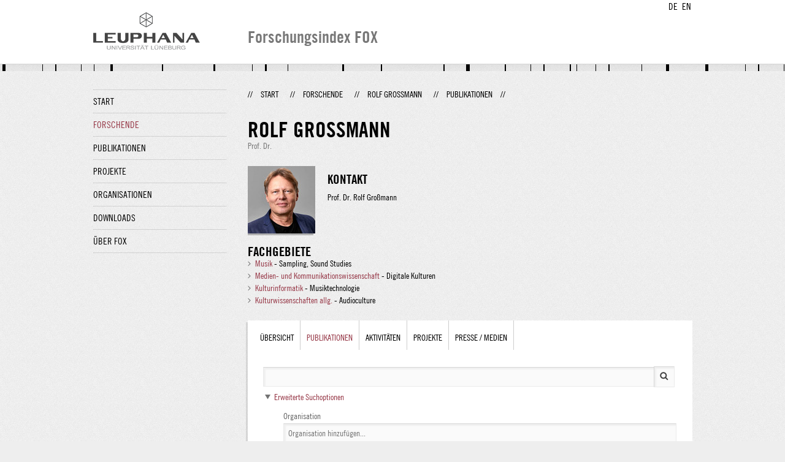

--- FILE ---
content_type: text/html;charset=UTF-8
request_url: http://fox.leuphana.de/portal/de/persons/vorname-nachname(81fd8d57-89e2-492a-b28d-01c407f0b1da)/publications.html?type=%2Fdk%2Fatira%2Fpure%2Fresearchoutput%2Fresearchoutputtypes%2Fcontributiontojournal%2F%25&page=1
body_size: 8238
content:
<!DOCTYPE html PUBLIC "-//W3C//DTD XHTML 1.1//EN" "http://www.w3.org/TR/xhtml11/DTD/xhtml11.dtd"><html xmlns="http://www.w3.org/1999/xhtml" lang="de" xml:lang="de"><head>
			<meta http-equiv="Content-Type" content="text/html;charset=utf-8" />
			<title>Rolf Großmann - Leuphana Universität Lüneburg</title><link type="text/css" rel="stylesheet" href="/portal/resources/style/css/combined/portal.css?stamp=1767241903599" /><script type="text/javascript" src="/portal/dwr/engine.js?stamp=1767241903599"></script><script type="text/javascript" src="/portal/dwr/interface/PureFacade.js?stamp=1767241903599"></script><script type="text/javascript" src="/portal/resources/style/lib/prototype.js?stamp=1767241903599"></script><script type="text/javascript" src="/portal/resources/style/js/atira.js?stamp=1767241903599"></script><script type="text/javascript" src="/portal/resources/style/js/atira_chart.js?stamp=1767241903599"></script><script type="text/javascript" src="/portal/dwr/interface/GraphFacade.js?stamp=1767241903599"></script><link type="text/css" rel="stylesheet" href="/portal/resources/style/css/combined/portal.css?stamp=1767241903599" /><script type="text/javascript" src="/portal/resources/style/js/jquery-3.1.1.min.js?stamp=1767241903599"></script><script type="text/javascript" src="/portal/resources/style/js/jquery.jcarousel.js?stamp=1767241903599"></script><script type="text/javascript" src="/portal/resources/style/js/site.js?stamp=1767241903599"></script><!-- start: head --><!-- end: head --><script type="text/javascript" src="/portal/resources/core/style/js/portal.js?stamp=1767241903599"></script></head><body class="de_DE de_DE de webkit">
            <div id="top">
                <div id="header">
                    <div class="wrapper clearfix">
                        <div id="portal-language-switch">
                             <ul>
                                    <li><a class="portal_link locale locale_de_DE selected" href="http://fox.leuphana.de/portal/de/persons/vorname-nachname(81fd8d57-89e2-492a-b28d-01c407f0b1da)/publications.html?type=/dk/atira/pure/researchoutput/researchoutputtypes/contributiontojournal/%25&amp;page=1" title="DE"><span>DE</span></a></li>
                                    <li><a class="portal_link locale locale_en_GB" href="http://fox.leuphana.de/portal/en/persons/vorname-nachname(81fd8d57-89e2-492a-b28d-01c407f0b1da)/publications.html?type=/dk/atira/pure/researchoutput/researchoutputtypes/contributiontojournal/%25&amp;page=1" title="EN"><span>EN</span></a></li>
                            </ul>
                        </div><a class="portal_link logo" href="http://www.leuphana.de/forschung"><span>
                            <img src="/portal/resources/style/gfx/leuphana-logo.png" alt="Leuphana Universität Lüneburg" /></span></a>
                        <div id="header-content" class="pull-right">
                            <span class="title">Forschungsindex FOX</span>
                        </div>
                    </div>
                </div>
                <div class="lines"></div>
            </div>
            <div id="container">
                <div class="wrapper">
                    <div class="clearfix">
                        <div class="sidebar pull-left">
                            <div id="secondary-menu">
                                <ul class="dotted-line">
                                    <li><a class="portal_link" href="http://fox.leuphana.de/portal/de/"><span>Start</span></a></li>
                                    <li class="selected"><a class="portal_link" href="http://fox.leuphana.de/portal/de/persons/index.html"><span>Forschende</span></a>
                                    </li>
                                    <li><a class="portal_link" href="http://fox.leuphana.de/portal/de/publications/index.html"><span>Publikationen</span></a>
                                    </li>
                                    <li><a class="portal_link" href="http://fox.leuphana.de/portal/de/projects/index.html"><span>Projekte</span></a>
                                    </li>
                                    <li><a class="portal_link" href="http://fox.leuphana.de/portal/de/organisations/index.html"><span>Organisationen</span></a></li>
                                    <li><a class="portal_link" href="http://fox.leuphana.de/portal/de/statistics.html"><span>Downloads</span></a></li>
                                    <li><a class="portal_link" href="http://fox.leuphana.de/portal/de/about.html"><span>Über FOX</span></a></li>
                                </ul>
                            </div>
                        </div>
                        <div id="content" class="full-width">
                            <ol class="breadcrumb">
                               <li class="separator">//</li>
                               <li><a class="portal_link" href="http://fox.leuphana.de/portal/de/"><span>Start</span></a></li>
                               <li class="separator">//</li>
        <li><a class="portal_link" href="http://fox.leuphana.de/portal/de/persons/index.html"><span>Forschende</span></a></li>
        <li class="separator">//</li>
        <li><a class="portal_link" href="http://fox.leuphana.de/portal/de/persons/rolf-grossmann(81fd8d57-89e2-492a-b28d-01c407f0b1da).html"><span>Rolf Großmann</span></a></li>
        <li class="separator">//</li>
        <li class="selected">Publikationen</li>
                               <li class="separator">//</li>
                            </ol>
                            <div id="main">
			<div class="view person_view">
				<div class="view_title"><div class="rendering rendering_person rendering_leuphanapersonnamelegaltitlerendererportal rendering_person_leuphanapersonnamelegaltitlerendererportal"><h2 class="title"><span class="person">Rolf Großmann</span></h2><p>Prof. Dr.</p></div>
				</div>
				<div class="view_container">
                    <div class="clearfix">
                        <div class="view_content">
                            <div class="person_vcard">
                                <div class="person_photo">
                                            <img src="http://fox.leuphana.de/portal/files/10262801/csm_grossmann_rolf_f0921aece8.jpg" alt="Rolf Großmann" />
                                </div>
                                <div class="person_information">
                                            <h2>Kontakt</h2><div class="rendering rendering_person rendering_leuphanapersondisplaynamerendererportal rendering_person_leuphanapersondisplaynamerendererportal"><p>Prof. Dr. Rolf Großmann</p></div>
                                </div>
                            </div><div class="rendering rendering_keywordable rendering_keywordsextensionportal rendering_keywordable_keywordsextensionportal"><ul class="relations keywords"><h3 class="subheader">Fachgebiete</h3><li><strong><a href="http://fox.leuphana.de/portal/de/persons/browse.html?uri=/dk/atira/pure/core/keywords/557358108" class="link"><span>Musik</span></a></strong> - Sampling, Sound Studies</li><li><strong><a href="http://fox.leuphana.de/portal/de/persons/browse.html?uri=/dk/atira/pure/core/keywords/557539625" class="link"><span>Medien- und Kommunikationswissenschaft</span></a></strong> - Digitale Kulturen</li><li><strong><a href="http://fox.leuphana.de/portal/de/persons/browse.html?uri=/dk/atira/pure/core/keywords/566938014" class="link"><span>Kulturinformatik</span></a></strong> - Musiktechnologie</li><li><strong><a href="http://fox.leuphana.de/portal/de/persons/browse.html?uri=/dk/atira/pure/core/keywords/cultural_studies" class="link"><span>Kulturwissenschaften allg.</span></a></strong> - Audioculture</li></ul></div>
                        </div>
                        <div class="view_sidebar">
                        </div>
                    </div>
        <div class="box tabbed-content" style="margin-top: 20px;">
		<ul class="tabs">
			<li><a class="portal_link" href="http://fox.leuphana.de/portal/de/persons/rolf-grossmann(81fd8d57-89e2-492a-b28d-01c407f0b1da).html"><span>Übersicht</span></a>
			</li>
				<li class="selected"><a class="portal_link" href="http://fox.leuphana.de/portal/de/persons/rolf-grossmann(81fd8d57-89e2-492a-b28d-01c407f0b1da)/publications.html"><span>
					Publikationen
					</span></a>
				</li>
				<li><a class="portal_link" href="http://fox.leuphana.de/portal/de/persons/rolf-grossmann(81fd8d57-89e2-492a-b28d-01c407f0b1da)/activities.html"><span>
					Aktivitäten
					</span></a>
				</li>
				<li><a class="portal_link" href="http://fox.leuphana.de/portal/de/persons/rolf-grossmann(81fd8d57-89e2-492a-b28d-01c407f0b1da)/projects.html"><span>
					Projekte
					</span></a>
				</li>
				<li><a class="portal_link" href="http://fox.leuphana.de/portal/de/persons/rolf-grossmann(81fd8d57-89e2-492a-b28d-01c407f0b1da)/clippings.html"><span>
					Presse / Medien
					</span></a>
				</li>
		</ul>
            <div class="tab_inner">
                <div class="clearfix">

    <div class="search_box tab_searchbox">
        <form method="get" action="publications.html"><span class="portal_searchfield" id="j_id-2065074737_6f50983a_container"><span><span><input type="text" class="portal_searchfield" value="" id="j_id-2065074737_6f50983a" name="query" /></span></span></span><script type="text/javascript">
try {(function() {
var obj = new portal.SearchField({'element':'j_id-2065074737_6f50983a_container','focusOnLoad':true});
})();} catch (e) {if (window['atira']) {atira.handleException(e);}}
</script><input type="image" src="/portal/resources/style/gfx/search.png" class="search_button" /><div class="portal_disclosure" id="j_id-2065074737_6f509814"><a class="portal_disclosure portal_disclosure_open" href="javascript:void(0);"><span></span></a><div class="portal_disclosure_body"><div class="portal_disclosure_closed" style="display: none; opacity: 0; filter: alpha(opacity=0);">
                    <div class="toggler"><a class="portal_link" href="javascript:void(0);" onclick="atira.widget.get('advanced').toggle();"><span>Erweiterte Suchoptionen</span></a>
                    </div></div><div class="portal_disclosure_opened" style="display: block; height: auto; visibility: visible; overflow: visible;">
                    <div class="toggler"><a class="portal_link" href="javascript:void(0);" onclick="atira.widget.get('advanced').toggle();"><span>Erweiterte Suchoptionen</span></a>
                    </div>
                    <div id="advanced">
	
	<div class="core_filter core_filter_multipleorganisations portal_facet_panel portal_facet_panel_organisations" id="core_filter_multipleorganisations">
		<div class="portal_facet_title core_filter_legend"><label for="organisationsFilter">Organisation</label></div>
		<div class="portal_facet_content core_filter_content">
					<div class="portal_hierarchical_popup_wrapper">
						<div id="organisationsPopup" class="portal_hierarchical_popup">
							<p class="core_filter_multipleorganisations_reset"><a class="portal_link" href="javascript:void(0);"><span>Zurücksetzen</span></a></p><div class="portal_hierarchical_renderer" id="j_id-996811028_4989469d">
<script type="text/javascript">new portal.HierarchicalRenderer({'element':'j_id-996811028_4989469d'});</script>
<ul><li class="level1"><div class="portal_hd_item"><a class="portal_hd_nochildren"><span></span></a><div class="portal_hd_body"><span class="rendering rendering_inline rendering_organisation rendering_organisation_inline"><a onclick="nav(this,882);return false;" href="#" class="common_link"><span><a onclick="nav(this,882);return false;" href="#" class="common_link"><span>Leuphana Universität Lüneburg</span></a></span></a></span></div></div></li></ul></div>
						</div><span class="portal_searchfield" id="organisationName_container"><span><span><input type="text" class="portal_searchfield" value="" id="organisationName" name="organisationName" /></span></span></span><script type="text/javascript">
try {(function() {
var obj = new portal.SearchField({'element':'organisationName_container'});
})();} catch (e) {if (window['atira']) {atira.handleException(e);}}
</script>
						<input type="hidden" id="organisations" name="organisations" />
								<script type="text/javascript">
									portal.OrganisationFilter.initialize({placeholder:'Organisation hinzufügen...'});
								</script>
					</div>
		</div>
	</div>
			<div class="core_filter portal_facet_panel portal_facet_panel_type templatetype_filter">
				<div class="portal_facet_title core_filter_legend"><label for="templateTypeFilter">Typ</label></div>
				<div class="portal_facet_content">
					<select class="type_select" name="type" id="templateTypeFilter">
						<option></option>
							<option value="/dk/atira/pure/researchoutput/researchoutputtypes/nontextual/%" class="type_option">Nicht textorientierte Veröffentlichungen</option>
							<option value="/dk/atira/pure/researchoutput/researchoutputtypes/contributiontomemorandum/%" class="type_option">Beiträge in Denkschriften, Stellungnahmen, Anhörungen</option>
							<option value="/dk/atira/pure/researchoutput/researchoutputtypes/bookanthology/%" class="type_option">Bücher und Anthologien</option>
							<option value="/dk/atira/pure/researchoutput/researchoutputtypes/patent/%" class="type_option">Schutzrechte</option>
							<option value="/dk/atira/pure/researchoutput/researchoutputtypes/contributiontojournal/%" class="type_option" selected="selected">Beiträge in Zeitschriften</option>
							<option value="/dk/atira/pure/researchoutput/researchoutputtypes/workingpaper/%" class="type_option">Arbeits- oder Diskussionspapiere und Berichte</option>
							<option value="/dk/atira/pure/researchoutput/researchoutputtypes/memorandum/%" class="type_option">Denkschriften, Stellungnahmen, Anhörungen</option>
							<option value="/dk/atira/pure/researchoutput/researchoutputtypes/contributiontobookanthology/%" class="type_option">Konferenzbeiträge</option>
							<option value="/dk/atira/pure/researchoutput/researchoutputtypes/othercontribution/%" class="type_option">Andere wissenschaftliche Beiträge</option>
					</select>
				</div>
			</div>
	<div class="core_filter portal_facet_panel language_filter">
		<div class="portal_facet_title core_filter_legend"><label for="languageFilter">Sprache</label></div>
		<div class="portal_facet_content language_content">
				<select name="language" id="languageFilter">
					<option value=" " selected="selected"></option>
						<option value="/dk/atira/pure/core/languages/de_DE">Deutsch</option>
						<option value="/dk/atira/pure/core/languages/en_GB">Englisch</option>
						<option value="/dk/atira/pure/core/languages/chinesisch">Chinesisch</option>
						<option value="/dk/atira/pure/core/languages/d_nisch">Dänisch</option>
						<option value="/dk/atira/pure/core/languages/esperanto">Esperanto</option>
						<option value="/dk/atira/pure/core/languages/finnish">Finnisch</option>
						<option value="/dk/atira/pure/core/languages/french">Französisch</option>
						<option value="/dk/atira/pure/core/languages/greek">Griechisch</option>
						<option value="/dk/atira/pure/core/languages/italian">Italienisch</option>
						<option value="/dk/atira/pure/core/languages/japanese">Japanisch</option>
						<option value="/dk/atira/pure/core/languages/katalanisch">Katalanisch</option>
						<option value="/dk/atira/pure/core/languages/koreanisch">Koreanisch</option>
						<option value="/dk/atira/pure/core/languages/kroatisch">Kroatisch</option>
						<option value="/dk/atira/pure/core/languages/niederl_ndisch">Niederländisch</option>
						<option value="/dk/atira/pure/core/languages/norwegisch">Norwegisch</option>
						<option value="/dk/atira/pure/core/languages/polnisch">Polnisch</option>
						<option value="/dk/atira/pure/core/languages/portuguese">Portugiesisch</option>
						<option value="/dk/atira/pure/core/languages/russian">Russisch</option>
						<option value="/dk/atira/pure/core/languages/schwedisch">Schwedisch</option>
						<option value="/dk/atira/pure/core/languages/spanish">Spanisch</option>
						<option value="/dk/atira/pure/core/languages/slowakisch">Slowakisch</option>
						<option value="/dk/atira/pure/core/languages/thail_ndisch">Thailändisch</option>
						<option value="/dk/atira/pure/core/languages/tschechisch">Tschechisch</option>
						<option value="/dk/atira/pure/core/languages/hungarian">Ungarisch</option>
						<option value="/dk/atira/pure/core/languages/pt_PT">Portugiesisch</option>
						<option value="/dk/atira/pure/core/languages/ru_RU">Russisch</option>
						<option value="/dk/atira/pure/core/languages/tr_TR">Türkisch</option>
						<option value="/dk/atira/pure/core/languages/en_US">Englisch (Amerika)</option>
						<option value="/dk/atira/pure/core/languages/kk_KZ">Kasachisch</option>
						<option value="/dk/atira/pure/core/languages/tn_ZA">Tswana-Sprache</option>
						<option value="/dk/atira/pure/core/languages/es_EC">Spanisch (Ecuador)</option>
						<option value="/dk/atira/pure/core/languages/es_MX">Spanisch (Mexico)</option>
						<option value="/dk/atira/pure/core/languages/es_CO">Spanisch (Kolumbien)</option>
						<option value="/dk/atira/pure/core/languages/es_CL">Spanisch (Chile)</option>
						<option value="/dk/atira/pure/core/languages/de_AT">Deutsch (Österreich)</option>
						<option value="/dk/atira/pure/core/languages/en_NZ">Englisch (Neuseeland)</option>
						<option value="/dk/atira/pure/core/languages/es_PE">Spanisch (Peru)</option>
						<option value="/dk/atira/pure/core/languages/is_IS">isländisch</option>
						<option value="/dk/atira/pure/core/languages/he_IL">Hebräisch</option>
						<option value="/dk/atira/pure/core/languages/ar_IL">Arabisch (Israel)</option>
						<option value="/dk/atira/pure/core/languages/zh_TW">Chinesisch (traditionell)</option>
						<option value="/dk/atira/pure/core/languages/zh_CN">Chinesisch (vereinfacht)</option>
						<option value="/dk/atira/pure/core/languages/ca_ES">Katalanisch</option>
						<option value="/dk/atira/pure/core/languages/es_PR">Spanisch (Puerto Rico)</option>
						<option value="/dk/atira/pure/core/languages/lad">Ladino</option>
						<option value="/dk/atira/pure/core/languages/en_IE">Englisch (Irland)</option>
						<option value="/dk/atira/pure/core/languages/zh_HK">Chinese (Hong Kong)</option>
						<option value="/dk/atira/pure/core/languages/de_CH">German (Switzerland)</option>
						<option value="/dk/atira/pure/core/languages/es_BO">Spanisch (Bolivien)</option>
						<option value="/dk/atira/pure/core/languages/ar_SA">Arabisch (Saudi-Arabien)</option>
						<option value="/dk/atira/pure/core/languages/lv_LV">Lettisch</option>
						<option value="/dk/atira/pure/core/languages/bs_BA">Bosnisch</option>
						<option value="/dk/atira/pure/core/languages/et_EE">Estnisch</option>
						<option value="/dk/atira/pure/core/languages/ko_KR">Koreanisch</option>
						<option value="/dk/atira/pure/core/languages/hr_HR">Kroatisch</option>
						<option value="/dk/atira/pure/core/languages/nl_NL">Niederländisch</option>
						<option value="/dk/atira/pure/core/languages/fa_IR">Persisch (Islamische Republik Iran)</option>
						<option value="/dk/atira/pure/core/languages/tg_TJ">Tadschikisch</option>
						<option value="/dk/atira/pure/core/languages/cs_CZ">Tschechisch</option>
						<option value="/dk/atira/pure/core/languages/uk_UA">Ukrainisch</option>
						<option value="/dk/atira/pure/core/languages/hu_HU">Ungarisch</option>
						<option value="/dk/atira/pure/core/languages/lt_LT">Litauisch</option>
						<option value="/dk/atira/pure/core/languages/ro_RO">Rumänisch</option>
						<option value="/dk/atira/pure/core/languages/sk_SK">Slowakisch</option>
						<option value="/dk/atira/pure/core/languages/sl_SI">Slowenisch</option>
						<option value="/dk/atira/pure/core/languages/vi_VN">Vietnamesisch</option>
						<option value="/dk/atira/pure/core/languages/in_ID">Indonesisch</option>
						<option value="/dk/atira/pure/core/languages/pt_BR">Portugiesisch (Brasilien)</option>
						<option value="/dk/atira/pure/core/languages/en_CA">Englisch (Kanada)</option>
						<option value="/dk/atira/pure/core/languages/es_PY">Spanisch (Paraguayisch)</option>
						<option value="/dk/atira/pure/core/languages/en_GH">Englisch (Ghana)</option>
						<option value="/dk/atira/pure/core/languages/pl_PL">Polnisch</option>
						<option value="/dk/atira/pure/core/languages/es_UY">Spanisch (Uruguay)</option>
						<option value="/dk/atira/pure/core/languages/cy_GB">Walisisch</option>
						<option value="/dk/atira/pure/core/languages/fr_CA">Kanadisches Französisch</option>
						<option value="/dk/atira/pure/core/languages/es_CR">Spanisch (Costa Rica)</option>
						<option value="/dk/atira/pure/core/languages/und">undefiniert/unbekannt</option>
				</select>
		</div>
	</div>
	<div id="core_filter_publicationyears" class="portal_facet_panel publication_years_filter core_filter core_filter_publicationyears core_filter_publicationyears_empty"> 
		<div class="portal_facet_title core_filter_legend"><label for="publicationYearsFilter">Erscheinungsjahr</label></div>
		<div class="portal_facet_content core_filter_publicationyears_content">
            <span class="portal_select">
                <select name="publicationYearsFrom" id="publicationYearsFilter"><option value="" selected="selected">Jahr wählen</option>
                        <option value="2022">2022</option>
                        <option value="2021">2021</option>
                        <option value="2020">2020</option>
                        <option value="2019">2019</option>
                        <option value="2018">2018</option>
                        <option value="2016">2016</option>
                        <option value="2015">2015</option>
                        <option value="2014">2014</option>
                        <option value="2013">2013</option>
                        <option value="2012">2012</option>
                        <option value="2011">2011</option>
                        <option value="2010">2010</option>
                        <option value="2008">2008</option>
                        <option value="2007">2007</option>
                        <option value="2006">2006</option>
                        <option value="2005">2005</option>
                        <option value="2004">2004</option>
                        <option value="2003">2003</option>
                        <option value="2002">2002</option>
                        <option value="2001">2001</option>
                        <option value="2000">2000</option>
                        <option value="1997">1997</option>
                </select>
            </span>
			<span class="portal_label">Bis</span>
			<span class="portal_select">
                <select name="publicationYearsTo"><option value="" selected="selected">Jahr wählen</option>
                        <option value="2022">2022</option>
                        <option value="2021">2021</option>
                        <option value="2020">2020</option>
                        <option value="2019">2019</option>
                        <option value="2018">2018</option>
                        <option value="2016">2016</option>
                        <option value="2015">2015</option>
                        <option value="2014">2014</option>
                        <option value="2013">2013</option>
                        <option value="2012">2012</option>
                        <option value="2011">2011</option>
                        <option value="2010">2010</option>
                        <option value="2008">2008</option>
                        <option value="2007">2007</option>
                        <option value="2006">2006</option>
                        <option value="2005">2005</option>
                        <option value="2004">2004</option>
                        <option value="2003">2003</option>
                        <option value="2002">2002</option>
                        <option value="2001">2001</option>
                        <option value="2000">2000</option>
                        <option value="1997">1997</option>
                </select>
			</span>
		</div>
	</div>
	<div class="core_filter portal_facet_panel portal_facet_panel_publicationcategory publicationcategory_filter">
		<div class="portal_facet_title core_filter_legend"><label for="publicationcategoryFilter">Publikationskategorie</label></div>
		<div class="portal_facet_content">
			<select class="publicationcategory_select" name="publicationcategory" id="publicationcategoryFilter"><option value="" selected="selected"></option>
					<option value="3919302">Forschung</option>
					<option value="3919304">Lehre</option>
					<option value="3919306">Transfer</option>
			</select>
		</div>
	</div>
	<div class="core_filter portal_facet_panel portal_facet_panel_versioneddocument versioneddocument_filter">
		<div class="portal_facet_title core_filter_legend">
			<label>Volltext</label>	
		</div>
		<div class="portal_facet_content core_filter_body">
			<select name="documents">
				<option value=" "></option>
				<option value="true">Besitzt den Volltext</option>
				<option value="false">Besitzt nicht den Volltext</option>
			</select>
		</div>
	</div>
	<div class="core_filter portal_facet_panel portal_facet_panel_peerreview peerreview_filter">
		<div class="portal_facet_title core_filter_legend"><label for="peerreviewFilter">begutachtet</label></div>
		<div class="portal_facet_content">
			<select class="peerreview_select" name="peerreview" id="peerreviewFilter"><option value="" selected="selected"></option>
					<option value="true">begutachtet</option>
					<option value="false">nicht begutachtet</option>
			</select>
		</div>
	</div>
	<div class="core_filter portal_facet_panel portal_facet_panel_publicationdoi publicationdoi_filter">
		<div class="portal_facet_title core_filter_legend">
			<label>DOI</label>	
		</div>
		<div class="core_filter_body">
			<select name="publicationDoi">
				<option value=" "></option>
				<option value="true">Eigenes Portalprofil</option>
				<option value="false">Besitzt nicht den DOI</option>
			</select>
		</div>
	</div>
                        <input class="red_button" type="submit" value="Suchen" />
                    </div></div></div></div>
<script type="text/javascript">new portal.Disclosure({'element':'j_id-2065074737_6f509814','openOnClick':false,'hideIfEmpty':false,'opened':true,'name':'advanced'});</script>

        </form>
    </div>
                </div><div class="portal_navigator portal_navigator_white" id="j_id-1586585423_2813c3ec"><div class="portal_navigator_top"><div class="portal_navigator_row"><div class="portal_navigator_window_and_pagesize"><div class="portal_navigator_popup"><div class="portal_navigator_popup_control"><div class="div"><div class="div"><span class="portal_navigator_window"><span class="portal_navigator_window_info">11 - 20 von 22</span></span><a href="javascript:void(0);" title="Hier Anklicken, um Anzahl angezeigter Treffer per Seite auszuwählen"><span class="portal_navigator_pagesize portal_navigator_links"><em>Seitengröße: </em>10</span></a></div></div></div><div class="portal_navigator_popup_content"><ul><li><strong>10</strong></li><li><a href="http://fox.leuphana.de/portal/de/persons/vorname-nachname(81fd8d57-89e2-492a-b28d-01c407f0b1da)/publications.html?type=/dk/atira/pure/researchoutput/researchoutputtypes/contributiontojournal/%25&amp;page=0&amp;pageSize=20" rel="nofollow"><span>20</span></a></li><li><a href="http://fox.leuphana.de/portal/de/persons/vorname-nachname(81fd8d57-89e2-492a-b28d-01c407f0b1da)/publications.html?type=/dk/atira/pure/researchoutput/researchoutputtypes/contributiontojournal/%25&amp;page=0&amp;pageSize=50" rel="nofollow"><span>50</span></a></li><li><a href="http://fox.leuphana.de/portal/de/persons/vorname-nachname(81fd8d57-89e2-492a-b28d-01c407f0b1da)/publications.html?type=/dk/atira/pure/researchoutput/researchoutputtypes/contributiontojournal/%25&amp;page=0&amp;pageSize=100" rel="nofollow"><span>100</span></a></li></ul></div></div></div><div class="portal_navigator_rss"><a class="portal_link rss_link" href="http://fox.leuphana.de/portal/de/persons/vorname-nachname(81fd8d57-89e2-492a-b28d-01c407f0b1da)/publications.rss?type=/dk/atira/pure/researchoutput/researchoutputtypes/contributiontojournal/%25&amp;page=1"><span></span></a></div><div class="portal_navigator_ordering"><div class="portal_navigator_popup"><div class="portal_navigator_popup_control"><div><div><strong>sortieren: </strong><a href="javascript:void(0);"><span class="portal_navigator_sort_descending">Erscheinungsjahr</span></a></div></div></div><div class="portal_navigator_popup_content"><ul><li><a class="selected portal_navigator_sort_ascending" rel="nofollow" href="http://fox.leuphana.de/portal/de/persons/vorname-nachname(81fd8d57-89e2-492a-b28d-01c407f0b1da)/publications.html?type=/dk/atira/pure/researchoutput/researchoutputtypes/contributiontojournal/%25&amp;page=1&amp;ordering=researchOutputOrderByPublicationYear&amp;descending=false"><span>Erscheinungsjahr</span></a></li><li><a class="portal_navigator_sort_ascending" rel="nofollow" href="http://fox.leuphana.de/portal/de/persons/vorname-nachname(81fd8d57-89e2-492a-b28d-01c407f0b1da)/publications.html?type=/dk/atira/pure/researchoutput/researchoutputtypes/contributiontojournal/%25&amp;page=1&amp;ordering=researchOutputOrderByTitle&amp;descending=false"><span>Titel</span></a></li><li><a class="portal_navigator_sort_ascending" rel="nofollow" href="http://fox.leuphana.de/portal/de/persons/vorname-nachname(81fd8d57-89e2-492a-b28d-01c407f0b1da)/publications.html?type=/dk/atira/pure/researchoutput/researchoutputtypes/contributiontojournal/%25&amp;page=1&amp;ordering=researchOutputOrderByType&amp;descending=false"><span>Typ</span></a></li><li><a class="portal_navigator_sort_descending" rel="nofollow" href="http://fox.leuphana.de/portal/de/persons/vorname-nachname(81fd8d57-89e2-492a-b28d-01c407f0b1da)/publications.html?type=/dk/atira/pure/researchoutput/researchoutputtypes/contributiontojournal/%25&amp;page=1&amp;ordering=researchOutputOrderByYearSubmittedCreated&amp;descending=true"><span>Eintragsjahr</span></a></li></ul></div></div></div></div></div><div class="portal_navigator_result">
                    <div class="portal_search_container for_publications">
                        <ol class="portal_list"><li class="portal_list_item_group portal_list_item_group_first">2011</li><li class="portal_list_item"><div class="portal_content_properties" id="j_id-1586585423_2813c3adx0xj_id-1586585423_2813c271"><span class="workflow_step">Erschienen</span></div><div class="rendering rendering_researchoutput  rendering_researchoutput_short rendering_contributiontojournal rendering_short rendering_contributiontojournal_short"><h2 class="title"><a rel="ContributionToJournal" href="http://fox.leuphana.de/portal/de/publications/schriftlichkeiten(92e415d5-45fc-4e7a-b130-7845a624037b).html" class="link"><span>Schriftlichkeiten</span></a></h2><a rel="Person" href="http://fox.leuphana.de/portal/de/persons/rolf-grossmann(81fd8d57-89e2-492a-b28d-01c407f0b1da).html" class="link person"><span>Großmann, R.</span></a>, <span class="date">2011</span>, <span class="journal">in: <a rel="Journal" href="http://fox.leuphana.de/portal/de/journals/positionen(eea6173c-94c7-4f0f-ae06-e1f43ded554b)/publications.html" class="link"><span>Positionen.</span></a></span> <span class="journalnumber">86</span>, <span class="pages">S. 8-9</span> <span class="numberofpages">2 S.</span><p class="type"><span class="type_family">Publikation<span class="type_family_sep">: </span></span><span class="type_classification_parent">Beiträge in Zeitschriften<span class="type_parent_sep"> › </span></span><span class="type_classification">Zeitschriftenaufsätze</span><span class="type_classification"><span class="type_parent_sep"> › </span>Forschung</span><span class="type_classification"><span class="type_parent_sep"> › </span>begutachtet</span></p></div></li><li class="portal_list_item_group">2010</li><li class="portal_list_item"><div class="portal_content_properties" id="j_id-1586585423_2813c3adx1xj_id-1586585423_2813c271"><span class="workflow_step">Erschienen</span></div><div class="rendering rendering_researchoutput  rendering_researchoutput_short rendering_contributiontojournal rendering_short rendering_contributiontojournal_short"><h2 class="title"><a rel="ContributionToJournal" href="http://fox.leuphana.de/portal/de/publications/[base64](5924138f-6071-4814-b19e-53441c6d9680).html" class="link"><span>Rezension: Anja Hartung / Wolfgang Reißmann / Bernd Schorb (2009): Musik und Gefühl. Eine Untersuchung zur gefühlsbezogenen Aneignung von Musik im Kindes- und Jugendalter unter besonderer Berücksichtigung des Hörfunks. Berlin: Vistas</span></a></h2><a rel="Person" href="http://fox.leuphana.de/portal/de/persons/rolf-grossmann(81fd8d57-89e2-492a-b28d-01c407f0b1da).html" class="link person"><span>Großmann, R.</span></a>, <span class="date">2010</span>, <span class="journal">in: <a rel="Journal" href="http://fox.leuphana.de/portal/de/journals/medien-und-kommunikationswissenschaft(34e8afbb-4149-4b0e-861b-c7ac2b4aca9e)/publications.html" class="link"><span>Medien &amp; Kommunikationswissenschaft.</span></a></span> <span class="volume">58</span>, <span class="journalnumber">2</span>, <span class="pages">S. 271-272</span><p class="type"><span class="type_family">Publikation<span class="type_family_sep">: </span></span><span class="type_classification_parent">Beiträge in Zeitschriften<span class="type_parent_sep"> › </span></span><span class="type_classification">Rezensionen</span><span class="type_classification"><span class="type_parent_sep"> › </span>Forschung</span></p></div></li><li class="portal_list_item"><div class="portal_content_properties" id="j_id-1586585423_2813c3adx2xj_id-1586585423_2813c271"><span class="workflow_step">Erschienen</span></div><div class="rendering rendering_researchoutput  rendering_researchoutput_short rendering_contributiontojournal rendering_short rendering_contributiontojournal_short"><h2 class="title"><a rel="ContributionToJournal" href="http://fox.leuphana.de/portal/de/publications/systemic-aspects-of-auditory-interactive-art-in-the-public-sphere(3461b669-5959-4263-8190-14a4f37062d8).html" class="link"><span>Systemic aspects of auditory interactive art in the public sphere.</span></a></h2><a rel="Person" href="http://fox.leuphana.de/portal/de/persons/rolf-grossmann(81fd8d57-89e2-492a-b28d-01c407f0b1da).html" class="link person"><span>Großmann, R.</span></a> &amp; Otto, A., <span class="date">2010</span>, <span class="journal">in: <a rel="Journal" href="http://fox.leuphana.de/portal/de/journals/vrus(0347f78f-b18d-48cf-b7e6-b165cfbc8114)/publications.html" class="link"><span>V!rus.</span></a></span> <span class="volume">V!3</span>, <span class="numberofpages">3 S.</span><p class="type"><span class="type_family">Publikation<span class="type_family_sep">: </span></span><span class="type_classification_parent">Beiträge in Zeitschriften<span class="type_parent_sep"> › </span></span><span class="type_classification">Zeitschriftenaufsätze</span><span class="type_classification"><span class="type_parent_sep"> › </span>Forschung</span></p></div></li><li class="portal_list_item_group">2008</li><li class="portal_list_item"><div class="portal_content_properties" id="j_id-1586585423_2813c3adx3xj_id-1586585423_2813c271"><span class="workflow_step">Erschienen</span></div><div class="rendering rendering_researchoutput  rendering_researchoutput_short rendering_contributiontojournal rendering_short rendering_contributiontojournal_short"><h2 class="title"><a rel="ContributionToJournal" href="http://fox.leuphana.de/portal/de/publications/the-tip-of-the-iceberg-laptop-music-and-the-informationtechnological-transformation-of-music(a1f4428c-0df4-49d9-b1f5-a244e311727c).html" class="link"><span>The tip of the iceberg: laptop music and the information-technological transformation of music</span></a></h2><a rel="Person" href="http://fox.leuphana.de/portal/de/persons/rolf-grossmann(81fd8d57-89e2-492a-b28d-01c407f0b1da).html" class="link person"><span>Großmann, R.</span></a>, <span class="date">01.04.2008</span>, <span class="journal">in: <a rel="Journal" href="http://fox.leuphana.de/portal/de/journals/organised-sound(f9bfa077-81a2-412d-8c1d-10fc813e9a05)/publications.html" class="link"><span>Organised Sound.</span></a></span> <span class="volume">13</span>, <span class="journalnumber">1</span>, <span class="pages">S. 5-11</span> <span class="numberofpages">7 S.</span><p class="type"><span class="type_family">Publikation<span class="type_family_sep">: </span></span><span class="type_classification_parent">Beiträge in Zeitschriften<span class="type_parent_sep"> › </span></span><span class="type_classification">Zeitschriftenaufsätze</span><span class="type_classification"><span class="type_parent_sep"> › </span>Forschung</span><span class="type_classification"><span class="type_parent_sep"> › </span>begutachtet</span></p></div></li><li class="portal_list_item"><div class="portal_content_properties" id="j_id-1586585423_2813c3adx4xj_id-1586585423_2813c271"><span class="workflow_step">Erschienen</span></div><div class="rendering rendering_researchoutput  rendering_researchoutput_short rendering_contributiontojournal rendering_short rendering_contributiontojournal_short"><h2 class="title"><a rel="ContributionToJournal" href="http://fox.leuphana.de/portal/de/publications/verschlafener-medienwandel(9e2e6fb7-fa38-460d-a2e5-1f8e23b2675b).html" class="link"><span>Verschlafener Medienwandel: das Dispositiv als musikwissenschaftliches Theoriemodell</span></a></h2><a rel="Person" href="http://fox.leuphana.de/portal/de/persons/rolf-grossmann(81fd8d57-89e2-492a-b28d-01c407f0b1da).html" class="link person"><span>Großmann, R.</span></a>, <span class="date">2008</span>, <span class="journal">in: <a rel="Journal" href="http://fox.leuphana.de/portal/de/journals/positionen(eea6173c-94c7-4f0f-ae06-e1f43ded554b)/publications.html" class="link"><span>Positionen.</span></a></span> <span class="volume">74</span>, <span class="journalnumber">Dispositiv(e)</span>, <span class="pages">S. 6-9</span> <span class="numberofpages">4 S.</span><p class="type"><span class="type_family">Publikation<span class="type_family_sep">: </span></span><span class="type_classification_parent">Beiträge in Zeitschriften<span class="type_parent_sep"> › </span></span><span class="type_classification">Zeitschriftenaufsätze</span><span class="type_classification"><span class="type_parent_sep"> › </span>Forschung</span><span class="type_classification"><span class="type_parent_sep"> › </span>begutachtet</span></p></div></li><li class="portal_list_item_group">2006</li><li class="portal_list_item"><div class="portal_content_properties" id="j_id-1586585423_2813c3adx5xj_id-1586585423_2813c271"><span class="workflow_step">Erschienen</span></div><div class="rendering rendering_researchoutput  rendering_researchoutput_short rendering_contributiontojournal rendering_short rendering_contributiontojournal_short"><h2 class="title"><a rel="ContributionToJournal" href="http://fox.leuphana.de/portal/de/publications/die-spitze-des-eisbergs(8e5139fe-a964-4814-bb3f-bc8503b830b0).html" class="link"><span>Die Spitze des Eisbergs: Schlüsselfragen musikalischer Laptopkultur</span></a></h2><a rel="Person" href="http://fox.leuphana.de/portal/de/persons/rolf-grossmann(81fd8d57-89e2-492a-b28d-01c407f0b1da).html" class="link person"><span>Großmann, R.</span></a>, <span class="date">2006</span>, <span class="journal">in: <a rel="Journal" href="http://fox.leuphana.de/portal/de/journals/positionen(eea6173c-94c7-4f0f-ae06-e1f43ded554b)/publications.html" class="link"><span>Positionen.</span></a></span> <span class="volume">68</span>, <span class="pages">S. 2-7</span> <span class="numberofpages">6 S.</span><p class="type"><span class="type_family">Publikation<span class="type_family_sep">: </span></span><span class="type_classification_parent">Beiträge in Zeitschriften<span class="type_parent_sep"> › </span></span><span class="type_classification">Zeitschriftenaufsätze</span><span class="type_classification"><span class="type_parent_sep"> › </span>Forschung</span><span class="type_classification"><span class="type_parent_sep"> › </span>begutachtet</span></p></div></li><li class="portal_list_item_group">2005</li><li class="portal_list_item"><div class="portal_content_properties" id="j_id-1586585423_2813c3adx6xj_id-1586585423_2813c271"><span class="workflow_step">Erschienen</span></div><div class="rendering rendering_researchoutput  rendering_researchoutput_short rendering_contributiontojournal rendering_short rendering_contributiontojournal_short"><h2 class="title"><a rel="ContributionToJournal" href="http://fox.leuphana.de/portal/de/publications/the-multimedial-challenge(3d977505-8d51-4b81-8fe7-fc4ee06c2148).html" class="link"><span>The multimedial challenge</span></a></h2><a rel="Person" href="http://fox.leuphana.de/portal/de/persons/rolf-grossmann(81fd8d57-89e2-492a-b28d-01c407f0b1da).html" class="link person"><span>Grossmann, R.</span></a>, <span class="date">07.2005</span>, <span class="journal">in: <a rel="Journal" href="http://fox.leuphana.de/portal/de/journals/neue-zeitschrift-fur-musik(a6dbc515-db92-4d85-8471-021163b73abd)/publications.html" class="link"><span>Neue Zeitschrift für Musik : das Magazin für neue Töne.</span></a></span> <span class="journalnumber">4</span>, <span class="pages">S. 22-24</span> <span class="numberofpages">3 S.</span><p class="type"><span class="type_family">Publikation<span class="type_family_sep">: </span></span><span class="type_classification_parent">Beiträge in Zeitschriften<span class="type_parent_sep"> › </span></span><span class="type_classification">Zeitschriftenaufsätze</span><span class="type_classification"><span class="type_parent_sep"> › </span>Forschung</span><span class="type_classification"><span class="type_parent_sep"> › </span>begutachtet</span></p></div></li><li class="portal_list_item"><div class="portal_content_properties" id="j_id-1586585423_2813c3adx7xj_id-1586585423_2813c271"><span class="workflow_step">Erschienen</span></div><div class="rendering rendering_researchoutput  rendering_researchoutput_short rendering_contributiontojournal rendering_short rendering_contributiontojournal_short"><h2 class="title"><a rel="ContributionToJournal" href="http://fox.leuphana.de/portal/de/publications/die-multimediale-herausforderung-und-die-wissenschaft-von-der-musik(69843a16-dda3-420b-a1ac-e97d96c798fb).html" class="link"><span>Die multimediale Herausforderung und die Wissenschaft von der Musik</span></a></h2><a rel="Person" href="http://fox.leuphana.de/portal/de/persons/rolf-grossmann(81fd8d57-89e2-492a-b28d-01c407f0b1da).html" class="link person"><span>Großmann, R.</span></a>, <span class="date">2005</span>, <span class="journal">in: <a rel="Journal" href="http://fox.leuphana.de/portal/de/journals/neue-zeitschrift-fur-musik(a6dbc515-db92-4d85-8471-021163b73abd)/publications.html" class="link"><span>Neue Zeitschrift für Musik : das Magazin für neue Töne.</span></a></span> <span class="volume">166</span>, <span class="journalnumber">4</span>, <span class="pages">S. 22-24</span> <span class="numberofpages">3 S.</span><p class="type"><span class="type_family">Publikation<span class="type_family_sep">: </span></span><span class="type_classification_parent">Beiträge in Zeitschriften<span class="type_parent_sep"> › </span></span><span class="type_classification">Zeitschriftenaufsätze</span><span class="type_classification"><span class="type_parent_sep"> › </span>Forschung</span><span class="type_classification"><span class="type_parent_sep"> › </span>begutachtet</span></p></div></li><li class="portal_list_item_group">2000</li><li class="portal_list_item"><div class="portal_content_properties" id="j_id-1586585423_2813c3adx8xj_id-1586585423_2813c271"><span class="workflow_step">Erschienen</span></div><div class="rendering rendering_researchoutput  rendering_researchoutput_short rendering_contributiontojournal rendering_short rendering_contributiontojournal_short"><h2 class="title"><a rel="ContributionToJournal" href="http://fox.leuphana.de/portal/de/publications/audiogestaltung-und-neue-medien(4acaacdf-1654-4270-8bc6-16844828ff5e).html" class="link"><span>Audiogestaltung und neue Medien: das Lüneburger Projekt "ästhetische Strategien in Multimedia und digitalen Netzen"</span></a></h2><a rel="Person" href="http://fox.leuphana.de/portal/de/persons/rolf-grossmann(81fd8d57-89e2-492a-b28d-01c407f0b1da).html" class="link person"><span>Großmann, R.</span></a>, <span class="date">2000</span>, <span class="journal">in: <a rel="Journal" href="http://fox.leuphana.de/portal/de/journals/neue-zeitschrift-fur-musik(a6dbc515-db92-4d85-8471-021163b73abd)/publications.html" class="link"><span>Neue Zeitschrift für Musik : das Magazin für neue Töne.</span></a></span> <span class="volume">161</span>, <span class="journalnumber">5</span>, <span class="pages">S. 50-51</span> <span class="numberofpages">2 S.</span><p class="type"><span class="type_family">Publikation<span class="type_family_sep">: </span></span><span class="type_classification_parent">Beiträge in Zeitschriften<span class="type_parent_sep"> › </span></span><span class="type_classification">Zeitschriftenaufsätze</span><span class="type_classification"><span class="type_parent_sep"> › </span>Forschung</span></p></div></li><li class="portal_list_item"><div class="portal_content_properties" id="j_id-1586585423_2813c3adx9xj_id-1586585423_2813c271"><span class="workflow_step">Erschienen</span></div><div class="rendering rendering_researchoutput  rendering_researchoutput_short rendering_contributiontojournal rendering_short rendering_contributiontojournal_short"><h2 class="title"><a rel="ContributionToJournal" href="http://fox.leuphana.de/portal/de/publications/schoenheit-und-asthetizitat(a5676d18-1714-4530-942d-fb137c337f17).html" class="link"><span>Schönheit und Ästhetizität: zur Verwissenschaftlichung künstlerischer Kategorien</span></a></h2><a rel="Person" href="http://fox.leuphana.de/portal/de/persons/rolf-grossmann(81fd8d57-89e2-492a-b28d-01c407f0b1da).html" class="link person"><span>Großmann, R.</span></a>, <span class="date">2000</span>, <span class="journal">in: <a rel="Journal" href="http://fox.leuphana.de/portal/de/journals/positionen(eea6173c-94c7-4f0f-ae06-e1f43ded554b)/publications.html" class="link"><span>Positionen.</span></a></span> <span class="volume">44</span>, <span class="pages">S. 40-44</span> <span class="numberofpages">5 S.</span><p class="type"><span class="type_family">Publikation<span class="type_family_sep">: </span></span><span class="type_classification_parent">Beiträge in Zeitschriften<span class="type_parent_sep"> › </span></span><span class="type_classification">Zeitschriftenaufsätze</span><span class="type_classification"><span class="type_parent_sep"> › </span>Forschung</span><span class="type_classification"><span class="type_parent_sep"> › </span>begutachtet</span></p></div></li>
                        </ol>
                    </div></div><div class="portal_navigator_bottom portal_navigator_pages"><div class="portal_navigator_row"><span class="portal_navigator_prev_next"><a class="portal_navigator_previous common_link" href="http://fox.leuphana.de/portal/de/persons/vorname-nachname(81fd8d57-89e2-492a-b28d-01c407f0b1da)/publications.html?type=/dk/atira/pure/researchoutput/researchoutputtypes/contributiontojournal/%25&amp;page=0"><span>Vorherige</span></a></span> <span class="portal_navigator_paging portal_navigator_links"><a href="http://fox.leuphana.de/portal/de/persons/vorname-nachname(81fd8d57-89e2-492a-b28d-01c407f0b1da)/publications.html?type=/dk/atira/pure/researchoutput/researchoutputtypes/contributiontojournal/%25&amp;page=0"><span>1</span></a> <strong>2</strong> <a href="http://fox.leuphana.de/portal/de/persons/vorname-nachname(81fd8d57-89e2-492a-b28d-01c407f0b1da)/publications.html?type=/dk/atira/pure/researchoutput/researchoutputtypes/contributiontojournal/%25&amp;page=2"><span>3</span></a> </span><span class="portal_navigator_prev_next">  <a class="portal_navigator_next common_link" href="http://fox.leuphana.de/portal/de/persons/vorname-nachname(81fd8d57-89e2-492a-b28d-01c407f0b1da)/publications.html?type=/dk/atira/pure/researchoutput/researchoutputtypes/contributiontojournal/%25&amp;page=2"><span>Nächste</span></a></span>
</div></div></div><script type="text/javascript">
try {(function() {
new portal.Navigator({element:'j_id-1586585423_2813c3ec'});
})();} catch (e) {if (window['atira']) {atira.handleException(e);}}
</script>
            </div>
        </div>
				</div>
			</div>
                            </div>
                        </div>
                    </div>
                    <div id="footer"><div id="footer" style="width:100%"><div id="footer_left" style=" width:500px; float:left">Forschungsindex und Repositorium der Leuphana Universität Lüneburg <br>Betreuung: Leuphana Forschungsservice (Leitung: Dipl.-Oec. Anke Zerm)<br><a href="http://fox.leuphana.de/portal/de/about.html">Nutzungshinweise | <a href="http://www.leuphana.de/impressum.html" target="_blank" class="external-link-new-window">Zentrales Impressum der Universität</a><p></div><div id="footer_right" style="position:absolute; width:200px; right:0px"><div style="text-align:right">Feedback: <a title="pure@leuphana.de" href="mailto:pure@leuphana.de">pure@leuphana.de</a><br>Zum Login <a class="login" href="http://pure.leuphana.de/admin/workspace.xhtml" target="_blank" class="external-link-new-window">Forschungsdatenbank Pure</a></p></div></div></div>
                    </div>
                </div>
            </div>
<script type="text/javascript">(function(i,s,o,g,r,a,m){i['GoogleAnalyticsObject']=r;i[r]=i[r]||function(){(i[r].q=i[r].q||[]).push(arguments)},i[r].l=1*new Date();a=s.createElement(o),m=s.getElementsByTagName(o)[0];a.async=1;a.src=g;m.parentNode.insertBefore(a,m)})(window,document,'script','//www.google-analytics.com/analytics.js','ga');ga('create', 'UA-XXXXXX-X', { 'cookieDomain': document.location.hostname });ga('require', 'displayfeatures');ga('set', 'anonymizeIp', true);ga('set', 'anonymizeIp', true);ga('send', 'pageview');</script>
</body></html>